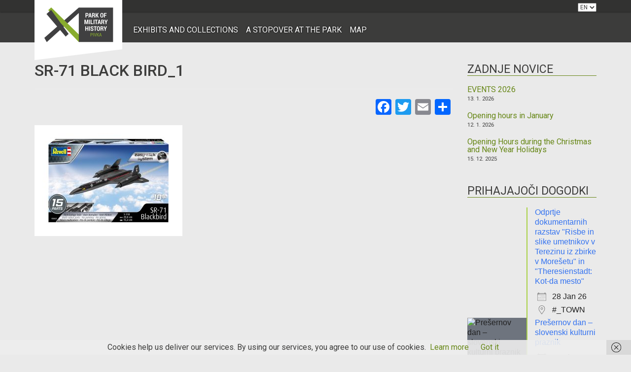

--- FILE ---
content_type: text/html; charset=UTF-8
request_url: https://www.parkvojaskezgodovine.si/?attachment_id=25517
body_size: 16972
content:
<!DOCTYPE html>
<html lang="en">
    <head>
        <meta charset="utf-8">
        <meta name="viewport" content="width=device-width, initial-scale=1">
         

        <meta name='robots' content='index, follow, max-image-preview:large, max-snippet:-1, max-video-preview:-1'/>
<script>window._wca=window._wca||[];</script>
<!-- Google tag (gtag.js) consent mode dataLayer added by Site Kit -->
<script type="text/javascript" id="google_gtagjs-js-consent-mode-data-layer">//<![CDATA[
window.dataLayer=window.dataLayer||[];function gtag(){dataLayer.push(arguments);}gtag('consent','default',{"ad_personalization":"denied","ad_storage":"denied","ad_user_data":"denied","analytics_storage":"denied","functionality_storage":"denied","security_storage":"denied","personalization_storage":"denied","region":["AT","BE","BG","CH","CY","CZ","DE","DK","EE","ES","FI","FR","GB","GR","HR","HU","IE","IS","IT","LI","LT","LU","LV","MT","NL","NO","PL","PT","RO","SE","SI","SK"],"wait_for_update":500});window._googlesitekitConsentCategoryMap={"statistics":["analytics_storage"],"marketing":["ad_storage","ad_user_data","ad_personalization"],"functional":["functionality_storage","security_storage"],"preferences":["personalization_storage"]};window._googlesitekitConsents={"ad_personalization":"denied","ad_storage":"denied","ad_user_data":"denied","analytics_storage":"denied","functionality_storage":"denied","security_storage":"denied","personalization_storage":"denied","region":["AT","BE","BG","CH","CY","CZ","DE","DK","EE","ES","FI","FR","GB","GR","HR","HU","IE","IS","IT","LI","LT","LU","LV","MT","NL","NO","PL","PT","RO","SE","SI","SK"],"wait_for_update":500};
//]]></script>
<!-- End Google tag (gtag.js) consent mode dataLayer added by Site Kit -->

	<!-- This site is optimized with the Yoast SEO plugin v26.8 - https://yoast.com/product/yoast-seo-wordpress/ -->
	<title>SR-71 Black Bird_1 - Park vojaške zgodovine</title>
	<link rel="canonical" href="https://www.parkvojaskezgodovine.si/wp-content/uploads/2023/10/SR-71-Black-Bird_1.jpg"/>
	<meta property="og:locale" content="en_US"/>
	<meta property="og:type" content="article"/>
	<meta property="og:title" content="SR-71 Black Bird_1 - Park vojaške zgodovine"/>
	<meta property="og:url" content="https://www.parkvojaskezgodovine.si/wp-content/uploads/2023/10/SR-71-Black-Bird_1.jpg"/>
	<meta property="og:site_name" content="Park vojaške zgodovine"/>
	<meta property="og:image" content="https://www.parkvojaskezgodovine.si/en"/>
	<meta property="og:image:width" content="2048"/>
	<meta property="og:image:height" content="1536"/>
	<meta property="og:image:type" content="image/jpeg"/>
	<script type="application/ld+json" class="yoast-schema-graph">{"@context":"https://schema.org","@graph":[{"@type":"WebPage","@id":"https://www.parkvojaskezgodovine.si/wp-content/uploads/2023/10/SR-71-Black-Bird_1.jpg","url":"https://www.parkvojaskezgodovine.si/wp-content/uploads/2023/10/SR-71-Black-Bird_1.jpg","name":"SR-71 Black Bird_1 - Park vojaške zgodovine","isPartOf":{"@id":"https://www.parkvojaskezgodovine.si/en/#website"},"primaryImageOfPage":{"@id":"https://www.parkvojaskezgodovine.si/wp-content/uploads/2023/10/SR-71-Black-Bird_1.jpg#primaryimage"},"image":{"@id":"https://www.parkvojaskezgodovine.si/wp-content/uploads/2023/10/SR-71-Black-Bird_1.jpg#primaryimage"},"thumbnailUrl":"https://www.parkvojaskezgodovine.si/wp-content/uploads/2023/10/SR-71-Black-Bird_1.jpg","datePublished":"2023-10-13T08:07:12+00:00","breadcrumb":{"@id":"https://www.parkvojaskezgodovine.si/wp-content/uploads/2023/10/SR-71-Black-Bird_1.jpg#breadcrumb"},"inLanguage":"en-US","potentialAction":[{"@type":"ReadAction","target":["https://www.parkvojaskezgodovine.si/wp-content/uploads/2023/10/SR-71-Black-Bird_1.jpg"]}]},{"@type":"ImageObject","inLanguage":"en-US","@id":"https://www.parkvojaskezgodovine.si/wp-content/uploads/2023/10/SR-71-Black-Bird_1.jpg#primaryimage","url":"https://www.parkvojaskezgodovine.si/wp-content/uploads/2023/10/SR-71-Black-Bird_1.jpg","contentUrl":"https://www.parkvojaskezgodovine.si/wp-content/uploads/2023/10/SR-71-Black-Bird_1.jpg","width":2048,"height":1536},{"@type":"BreadcrumbList","@id":"https://www.parkvojaskezgodovine.si/wp-content/uploads/2023/10/SR-71-Black-Bird_1.jpg#breadcrumb","itemListElement":[{"@type":"ListItem","position":1,"name":"Home","item":"https://www.parkvojaskezgodovine.si/en/"},{"@type":"ListItem","position":2,"name":"Revell SR-71 Blackbird","item":"https://www.parkvojaskezgodovine.si/spletna-trgovina/makete/letala/revell-sr-71-blackbird-2/"},{"@type":"ListItem","position":3,"name":"SR-71 Black Bird_1"}]},{"@type":"WebSite","@id":"https://www.parkvojaskezgodovine.si/en/#website","url":"https://www.parkvojaskezgodovine.si/en/","name":"Park vojaške zgodovine","description":"","publisher":{"@id":"https://www.parkvojaskezgodovine.si/en/#organization"},"potentialAction":[{"@type":"SearchAction","target":{"@type":"EntryPoint","urlTemplate":"https://www.parkvojaskezgodovine.si/en/?s={search_term_string}"},"query-input":{"@type":"PropertyValueSpecification","valueRequired":true,"valueName":"search_term_string"}}],"inLanguage":"en-US"},{"@type":"Organization","@id":"https://www.parkvojaskezgodovine.si/en/#organization","name":"Park vojaške zgodovine","url":"https://www.parkvojaskezgodovine.si/en/","logo":{"@type":"ImageObject","inLanguage":"en-US","@id":"https://www.parkvojaskezgodovine.si/en/#/schema/logo/image/","url":"https://www.parkvojaskezgodovine.si/wp-content/uploads/2021/10/logo.png","contentUrl":"https://www.parkvojaskezgodovine.si/wp-content/uploads/2021/10/logo.png","width":356,"height":176,"caption":"Park vojaške zgodovine"},"image":{"@id":"https://www.parkvojaskezgodovine.si/en/#/schema/logo/image/"}}]}</script>
	<!-- / Yoast SEO plugin. -->


<link rel='dns-prefetch' href='//static.addtoany.com'/>
<link rel='dns-prefetch' href='//stats.wp.com'/>
<link rel='dns-prefetch' href='//www.googletagmanager.com'/>
<link rel='dns-prefetch' href='//fonts.googleapis.com'/>
<link rel='preconnect' href='//c0.wp.com'/>
<link rel="alternate" title="oEmbed (JSON)" type="application/json+oembed" href="https://www.parkvojaskezgodovine.si/wp-json/oembed/1.0/embed?url=https%3A%2F%2Fwww.parkvojaskezgodovine.si%2F%3Fattachment_id%3D25517&#038;lang=en"/>
<link rel="alternate" title="oEmbed (XML)" type="text/xml+oembed" href="https://www.parkvojaskezgodovine.si/wp-json/oembed/1.0/embed?url=https%3A%2F%2Fwww.parkvojaskezgodovine.si%2F%3Fattachment_id%3D25517&#038;format=xml&#038;lang=en"/>
<style id='wp-img-auto-sizes-contain-inline-css' type='text/css'>img:is([sizes=auto i],[sizes^="auto," i]){contain-intrinsic-size:3000px 1500px}</style>

<style id='wp-emoji-styles-inline-css' type='text/css'>img.wp-smiley,img.emoji{display:inline!important;border:none!important;box-shadow:none!important;height:1em!important;width:1em!important;margin:0 .07em!important;vertical-align:-.1em!important;background:none!important;padding:0!important}</style>
<link rel='stylesheet' id='wp-block-library-css' href='https://c0.wp.com/c/6.9/wp-includes/css/dist/block-library/style.min.css' type='text/css' media='all'/>
<style id='wp-block-library-inline-css' type='text/css'></style>
<style id='classic-theme-styles-inline-css' type='text/css'>.wp-block-button__link{color:#fff;background-color:#32373c;border-radius:9999px;box-shadow:none;text-decoration:none;padding:calc(.667em + 2px) calc(1.333em + 2px);font-size:1.125em}.wp-block-file__button{background:#32373c;color:#fff;text-decoration:none}</style>
<link rel='stylesheet' id='contact-form-7-css' href='https://www.parkvojaskezgodovine.si/wp-content/plugins/contact-form-7/includes/css/styles.css?ver=6.1.4' type='text/css' media='all'/>
<style id='dominant-color-styles-inline-css' type='text/css'>img[data-dominant-color]:not(.has-transparency) {background-color:var(--dominant-color)}</style>
<link rel='stylesheet' id='events-manager-css' href='https://www.parkvojaskezgodovine.si/wp-content/plugins/events-manager/includes/css/events-manager.min.css?ver=7.2.3.1' type='text/css' media='all'/>
<link rel='stylesheet' id='woocommerce-layout-css' href='https://c0.wp.com/p/woocommerce/10.4.3/assets/css/woocommerce-layout.css' type='text/css' media='all'/>
<style id='woocommerce-layout-inline-css' type='text/css'>.infinite-scroll .woocommerce-pagination{display:none}</style>
<link rel='stylesheet' id='woocommerce-smallscreen-css' href='https://c0.wp.com/p/woocommerce/10.4.3/assets/css/woocommerce-smallscreen.css' type='text/css' media='only screen and (max-width: 768px)'/>
<link rel='stylesheet' id='woocommerce-general-css' href='https://c0.wp.com/p/woocommerce/10.4.3/assets/css/woocommerce.css' type='text/css' media='all'/>
<style id='woocommerce-inline-inline-css' type='text/css'>.woocommerce form .form-row .required{visibility:visible}</style>
<link rel='stylesheet' id='bootstrap_css-css' href='https://www.parkvojaskezgodovine.si/wp-content/themes/pvz/css/bootstrap.min.css?ver=3735064aa292508f1f4fe3269b71fbe5' type='text/css' media='all'/>
<link rel='stylesheet' id='owl_css-css' href='https://www.parkvojaskezgodovine.si/wp-content/themes/pvz/css/owl.carousel.css?ver=3735064aa292508f1f4fe3269b71fbe5' type='text/css' media='all'/>
<link rel='stylesheet' id='googlefont_css-css' href='https://fonts.googleapis.com/css?family=Roboto%3A400%2C300%2C400italic%2C500%2C700%2C900&#038;subset=latin%2Clatin-ext&#038;ver=6.9' type='text/css' media='all'/>
<link rel='stylesheet' id='main_css-css' href='https://www.parkvojaskezgodovine.si/wp-content/themes/pvz/style.css?v=1&#038;ver=6.9' type='text/css' media='all'/>
<link rel='stylesheet' id='dflip-style-css' href='https://www.parkvojaskezgodovine.si/wp-content/plugins/3d-flipbook-dflip-lite/assets/css/dflip.min.css?ver=2.4.20' type='text/css' media='all'/>
<link rel='stylesheet' id='arve-css' href='https://www.parkvojaskezgodovine.si/wp-content/plugins/advanced-responsive-video-embedder/build/main.css?ver=10.8.2' type='text/css' media='all'/>
<link rel='stylesheet' id='wp-pagenavi-css' href='https://www.parkvojaskezgodovine.si/wp-content/plugins/wp-pagenavi/pagenavi-css.css?ver=2.70' type='text/css' media='all'/>
<link rel='stylesheet' id='yith_wapo_front-css' href='https://www.parkvojaskezgodovine.si/wp-content/plugins/yith-woocommerce-product-add-ons/assets/css/front.css?ver=4.26.0' type='text/css' media='all'/>
<style id='yith_wapo_front-inline-css' type='text/css'>:root{--yith-wapo-required-option-color:#af2323;--yith-wapo-checkbox-style:50%;--yith-wapo-color-swatch-style:2px;--yith-wapo-label-font-size:16px;--yith-wapo-description-font-size:12px;--yith-wapo-color-swatch-size:40px;--yith-wapo-block-padding:0 0 0 0;--yith-wapo-block-background-color:#fff;--yith-wapo-accent-color-color:#03bfac;--yith-wapo-form-border-color-color:#7a7a7a;--yith-wapo-price-box-colors-text:#474747;--yith-wapo-price-box-colors-background:#fff;--yith-wapo-uploads-file-colors-background:#f3f3f3;--yith-wapo-uploads-file-colors-border:#c4c4c4;--yith-wapo-tooltip-colors-text:#fff;--yith-wapo-tooltip-colors-background:#03bfac}</style>
<link rel='stylesheet' id='dashicons-css' href='https://c0.wp.com/c/6.9/wp-includes/css/dashicons.min.css' type='text/css' media='all'/>
<style id='dashicons-inline-css' type='text/css'>[data-font="Dashicons"]:before{font-family:'Dashicons'!important;content:attr(data-icon)!important;speak:none!important;font-weight:normal!important;font-variant:normal!important;text-transform:none!important;line-height:1!important;font-style:normal!important;-webkit-font-smoothing:antialiased!important;-moz-osx-font-smoothing:grayscale!important}</style>
<link rel='stylesheet' id='yith-plugin-fw-icon-font-css' href='https://www.parkvojaskezgodovine.si/wp-content/plugins/yith-woocommerce-product-add-ons/plugin-fw/assets/css/yith-icon.css?ver=4.7.7' type='text/css' media='all'/>
<link rel='stylesheet' id='ngg_trigger_buttons-css' href='https://www.parkvojaskezgodovine.si/wp-content/plugins/nextgen-gallery/static/GalleryDisplay/trigger_buttons.css?ver=4.0.3' type='text/css' media='all'/>
<link rel='stylesheet' id='simplelightbox-0-css' href='https://www.parkvojaskezgodovine.si/wp-content/plugins/nextgen-gallery/static/Lightbox/simplelightbox/simple-lightbox.css?ver=4.0.3' type='text/css' media='all'/>
<link rel='stylesheet' id='fontawesome_v4_shim_style-css' href='https://www.parkvojaskezgodovine.si/wp-content/plugins/nextgen-gallery/static/FontAwesome/css/v4-shims.min.css?ver=3735064aa292508f1f4fe3269b71fbe5' type='text/css' media='all'/>
<link rel='stylesheet' id='fontawesome-css' href='https://www.parkvojaskezgodovine.si/wp-content/plugins/nextgen-gallery/static/FontAwesome/css/all.min.css?ver=3735064aa292508f1f4fe3269b71fbe5' type='text/css' media='all'/>
<link rel='stylesheet' id='nextgen_pagination_style-css' href='https://www.parkvojaskezgodovine.si/wp-content/plugins/nextgen-gallery/static/GalleryDisplay/pagination_style.css?ver=4.0.3' type='text/css' media='all'/>
<link rel='stylesheet' id='nextgen_basic_thumbnails_style-css' href='https://www.parkvojaskezgodovine.si/wp-content/plugins/nextgen-gallery/static/Thumbnails/nextgen_basic_thumbnails.css?ver=4.0.3' type='text/css' media='all'/>
<link rel='stylesheet' id='nextgen_widgets_style-css' href='https://www.parkvojaskezgodovine.si/wp-content/plugins/nextgen-gallery/static/Widget/display.css?ver=4.0.3' type='text/css' media='all'/>
<link rel='stylesheet' id='addtoany-css' href='https://www.parkvojaskezgodovine.si/wp-content/plugins/add-to-any/addtoany.min.css?ver=1.16' type='text/css' media='all'/>
<style id='addtoany-inline-css' type='text/css'>.addtoany_content{text-align:right}</style>
<script type="text/template" id="tmpl-variation-template">
	<div class="woocommerce-variation-description">{{{ data.variation.variation_description }}}</div>
	<div class="woocommerce-variation-price">{{{ data.variation.price_html }}}</div>
	<div class="woocommerce-variation-availability">{{{ data.variation.availability_html }}}</div>
</script>
<script type="text/template" id="tmpl-unavailable-variation-template">
	<p role="alert">Sorry, this product is unavailable. Please choose a different combination.</p>
</script>
<script type="text/javascript" id="addtoany-core-js-before">//<![CDATA[
window.a2a_config=window.a2a_config||{};a2a_config.callbacks=[];a2a_config.overlays=[];a2a_config.templates={};
//]]></script>
<script type="text/javascript" defer src="https://static.addtoany.com/menu/page.js" id="addtoany-core-js"></script>
<script type="text/javascript" src="https://c0.wp.com/c/6.9/wp-includes/js/jquery/jquery.min.js" id="jquery-core-js"></script>
<script type="text/javascript" src="https://c0.wp.com/c/6.9/wp-includes/js/jquery/jquery-migrate.min.js" id="jquery-migrate-js"></script>
<script type="text/javascript" defer src="https://www.parkvojaskezgodovine.si/wp-content/plugins/add-to-any/addtoany.min.js?ver=1.1" id="addtoany-jquery-js"></script>
<script type="text/javascript" src="https://c0.wp.com/c/6.9/wp-includes/js/jquery/ui/core.min.js" id="jquery-ui-core-js"></script>
<script type="text/javascript" src="https://c0.wp.com/c/6.9/wp-includes/js/jquery/ui/mouse.min.js" id="jquery-ui-mouse-js"></script>
<script type="text/javascript" src="https://c0.wp.com/c/6.9/wp-includes/js/jquery/ui/sortable.min.js" id="jquery-ui-sortable-js"></script>
<script type="text/javascript" src="https://c0.wp.com/c/6.9/wp-includes/js/jquery/ui/datepicker.min.js" id="jquery-ui-datepicker-js"></script>
<script type="text/javascript" id="jquery-ui-datepicker-js-after">//<![CDATA[
jQuery(function(jQuery){jQuery.datepicker.setDefaults({"closeText":"Close","currentText":"Today","monthNames":["January","February","March","April","May","June","July","August","September","October","November","December"],"monthNamesShort":["Jan","Feb","Mar","Apr","May","Jun","Jul","Aug","Sep","Oct","Nov","Dec"],"nextText":"Next","prevText":"Previous","dayNames":["Sunday","Monday","Tuesday","Wednesday","Thursday","Friday","Saturday"],"dayNamesShort":["Sun","Mon","Tue","Wed","Thu","Fri","Sat"],"dayNamesMin":["S","M","T","W","T","F","S"],"dateFormat":"d. mm. yy","firstDay":1,"isRTL":false});});
//]]></script>
<script type="text/javascript" src="https://c0.wp.com/c/6.9/wp-includes/js/jquery/ui/resizable.min.js" id="jquery-ui-resizable-js"></script>
<script type="text/javascript" src="https://c0.wp.com/c/6.9/wp-includes/js/jquery/ui/draggable.min.js" id="jquery-ui-draggable-js"></script>
<script type="text/javascript" src="https://c0.wp.com/c/6.9/wp-includes/js/jquery/ui/controlgroup.min.js" id="jquery-ui-controlgroup-js"></script>
<script type="text/javascript" src="https://c0.wp.com/c/6.9/wp-includes/js/jquery/ui/checkboxradio.min.js" id="jquery-ui-checkboxradio-js"></script>
<script type="text/javascript" src="https://c0.wp.com/c/6.9/wp-includes/js/jquery/ui/button.min.js" id="jquery-ui-button-js"></script>
<script type="text/javascript" src="https://c0.wp.com/c/6.9/wp-includes/js/jquery/ui/dialog.min.js" id="jquery-ui-dialog-js"></script>
<script type="text/javascript" id="events-manager-js-extra">//<![CDATA[
var EM={"ajaxurl":"https://www.parkvojaskezgodovine.si/wp-admin/admin-ajax.php","locationajaxurl":"https://www.parkvojaskezgodovine.si/wp-admin/admin-ajax.php?action=locations_search","firstDay":"1","locale":"en","dateFormat":"yy-mm-dd","ui_css":"https://www.parkvojaskezgodovine.si/wp-content/plugins/events-manager/includes/css/jquery-ui/build.min.css","show24hours":"1","is_ssl":"1","autocomplete_limit":"10","calendar":{"breakpoints":{"small":560,"medium":908,"large":false},"month_format":"M Y"},"phone":"","datepicker":{"format":"d/m/Y","locale":"sl"},"search":{"breakpoints":{"small":650,"medium":850,"full":false}},"url":"https://www.parkvojaskezgodovine.si/wp-content/plugins/events-manager","assets":{"input.em-uploader":{"js":{"em-uploader":{"url":"https://www.parkvojaskezgodovine.si/wp-content/plugins/events-manager/includes/js/em-uploader.js?v=7.2.3.1","event":"em_uploader_ready"}}},".em-event-editor":{"js":{"event-editor":{"url":"https://www.parkvojaskezgodovine.si/wp-content/plugins/events-manager/includes/js/events-manager-event-editor.js?v=7.2.3.1","event":"em_event_editor_ready"}},"css":{"event-editor":"https://www.parkvojaskezgodovine.si/wp-content/plugins/events-manager/includes/css/events-manager-event-editor.min.css?v=7.2.3.1"}},".em-recurrence-sets, .em-timezone":{"js":{"luxon":{"url":"luxon/luxon.js?v=7.2.3.1","event":"em_luxon_ready"}}},".em-booking-form, #em-booking-form, .em-booking-recurring, .em-event-booking-form":{"js":{"em-bookings":{"url":"https://www.parkvojaskezgodovine.si/wp-content/plugins/events-manager/includes/js/bookingsform.js?v=7.2.3.1","event":"em_booking_form_js_loaded"}}},"#em-opt-archetypes":{"js":{"archetypes":"https://www.parkvojaskezgodovine.si/wp-content/plugins/events-manager/includes/js/admin-archetype-editor.js?v=7.2.3.1","archetypes_ms":"https://www.parkvojaskezgodovine.si/wp-content/plugins/events-manager/includes/js/admin-archetypes.js?v=7.2.3.1","qs":"qs/qs.js?v=7.2.3.1"}}},"cached":"1","txt_search":"Search","txt_searching":"Searching...","txt_loading":"Loading..."};
//]]></script>
<script type="text/javascript" src="https://www.parkvojaskezgodovine.si/wp-content/plugins/events-manager/includes/js/events-manager.js?ver=7.2.3.1" id="events-manager-js"></script>
<script type="text/javascript" src="https://www.parkvojaskezgodovine.si/wp-content/plugins/events-manager/includes/external/flatpickr/l10n/sl.js?ver=7.2.3.1" id="em-flatpickr-localization-js"></script>
<script type="text/javascript" data-jetpack-boost="ignore" src="//www.parkvojaskezgodovine.si/wp-content/plugins/revslider/sr6/assets/js/rbtools.min.js?ver=6.7.40" async id="tp-tools-js"></script>
<script type="text/javascript" data-jetpack-boost="ignore" src="//www.parkvojaskezgodovine.si/wp-content/plugins/revslider/sr6/assets/js/rs6.min.js?ver=6.7.40" async id="revmin-js"></script>
<script type="text/javascript" src="https://c0.wp.com/p/woocommerce/10.4.3/assets/js/jquery-blockui/jquery.blockUI.min.js" id="wc-jquery-blockui-js" data-wp-strategy="defer"></script>
<script type="text/javascript" id="wc-add-to-cart-js-extra">//<![CDATA[
var wc_add_to_cart_params={"ajax_url":"/wp-admin/admin-ajax.php","wc_ajax_url":"/?wc-ajax=%%endpoint%%","i18n_view_cart":"View cart","cart_url":"https://www.parkvojaskezgodovine.si/kosarica/","is_cart":"","cart_redirect_after_add":"no"};
//]]></script>
<script type="text/javascript" src="https://c0.wp.com/p/woocommerce/10.4.3/assets/js/frontend/add-to-cart.min.js" id="wc-add-to-cart-js" defer="defer" data-wp-strategy="defer"></script>
<script type="text/javascript" src="https://c0.wp.com/p/woocommerce/10.4.3/assets/js/js-cookie/js.cookie.min.js" id="wc-js-cookie-js" defer="defer" data-wp-strategy="defer"></script>
<script type="text/javascript" id="woocommerce-js-extra">//<![CDATA[
var woocommerce_params={"ajax_url":"/wp-admin/admin-ajax.php","wc_ajax_url":"/?wc-ajax=%%endpoint%%","i18n_password_show":"Show password","i18n_password_hide":"Hide password"};
//]]></script>
<script type="text/javascript" src="https://c0.wp.com/p/woocommerce/10.4.3/assets/js/frontend/woocommerce.min.js" id="woocommerce-js" defer="defer" data-wp-strategy="defer"></script>
<script type="text/javascript" src="https://www.parkvojaskezgodovine.si/wp-content/plugins/wpvr-pro/public/js/wpvr-pro-public.js?ver=6.6.21" id="wpvr-pro-js"></script>
<script type="text/javascript" src="https://stats.wp.com/s-202604.js" id="woocommerce-analytics-js" defer="defer" data-wp-strategy="defer"></script>
<script type="text/javascript" src="https://c0.wp.com/c/6.9/wp-includes/js/underscore.min.js" id="underscore-js"></script>
<script type="text/javascript" id="wp-util-js-extra">//<![CDATA[
var _wpUtilSettings={"ajax":{"url":"/wp-admin/admin-ajax.php"}};
//]]></script>
<script type="text/javascript" src="https://c0.wp.com/c/6.9/wp-includes/js/wp-util.min.js" id="wp-util-js"></script>
<script type="text/javascript" id="photocrati_ajax-js-extra">//<![CDATA[
var photocrati_ajax={"url":"https://www.parkvojaskezgodovine.si/index.php?photocrati_ajax=1","rest_url":"https://www.parkvojaskezgodovine.si/wp-json/","wp_home_url":"https://www.parkvojaskezgodovine.si","wp_site_url":"https://www.parkvojaskezgodovine.si","wp_root_url":"https://www.parkvojaskezgodovine.si","wp_plugins_url":"https://www.parkvojaskezgodovine.si/wp-content/plugins","wp_content_url":"https://www.parkvojaskezgodovine.si/wp-content","wp_includes_url":"https://www.parkvojaskezgodovine.si/wp-includes/","ngg_param_slug":"nggallery","rest_nonce":"27e9c7f581"};
//]]></script>
<script type="text/javascript" src="https://www.parkvojaskezgodovine.si/wp-content/plugins/nextgen-gallery/static/Legacy/ajax.min.js?ver=4.0.3" id="photocrati_ajax-js"></script>
<script type="text/javascript" src="https://www.parkvojaskezgodovine.si/wp-content/plugins/nextgen-gallery/static/FontAwesome/js/v4-shims.min.js?ver=5.3.1" id="fontawesome_v4_shim-js"></script>
<script type="text/javascript" defer crossorigin="anonymous" data-auto-replace-svg="false" data-keep-original-source="false" data-search-pseudo-elements src="https://www.parkvojaskezgodovine.si/wp-content/plugins/nextgen-gallery/static/FontAwesome/js/all.min.js?ver=5.3.1" id="fontawesome-js"></script>
<script type="text/javascript" src="https://www.parkvojaskezgodovine.si/wp-content/plugins/nextgen-gallery/static/Thumbnails/nextgen_basic_thumbnails.js?ver=4.0.3" id="nextgen_basic_thumbnails_script-js"></script>

<!-- Google tag (gtag.js) snippet added by Site Kit -->
<!-- Google Analytics snippet added by Site Kit -->
<script type="text/javascript" src="https://www.googletagmanager.com/gtag/js?id=G-CV2EXD9RHN" id="google_gtagjs-js" async></script>
<script type="text/javascript" id="google_gtagjs-js-after">//<![CDATA[
window.dataLayer=window.dataLayer||[];function gtag(){dataLayer.push(arguments);}gtag("set","linker",{"domains":["www.parkvojaskezgodovine.si"]});gtag("js",new Date());gtag("set","developer_id.dZTNiMT",true);gtag("config","G-CV2EXD9RHN");
//]]></script>
<link rel="https://api.w.org/" href="https://www.parkvojaskezgodovine.si/wp-json/"/><link rel="alternate" title="JSON" type="application/json" href="https://www.parkvojaskezgodovine.si/wp-json/wp/v2/media/25517"/><link rel="EditURI" type="application/rsd+xml" title="RSD" href="https://www.parkvojaskezgodovine.si/xmlrpc.php?rsd"/>
<meta name="generator" content="dominant-color-images 1.2.0">
<meta name="generator" content="Site Kit by Google 1.170.0"/><meta name="generator" content="performance-lab 4.0.1; plugins: dominant-color-images, performant-translations, webp-uploads">
<meta name="generator" content="performant-translations 1.2.0">
<meta name="generator" content="webp-uploads 2.6.1">
	<style>img#wpstats{display:none}</style>
			<noscript><style>.woocommerce-product-gallery{opacity:1!important}</style></noscript>
	<meta name="generator" content="Powered by Slider Revolution 6.7.40 - responsive, Mobile-Friendly Slider Plugin for WordPress with comfortable drag and drop interface."/>
<link rel="icon" href="https://www.parkvojaskezgodovine.si/wp-content/uploads/2020/11/cropped-logo-32x32.png" sizes="32x32"/>
<link rel="icon" href="https://www.parkvojaskezgodovine.si/wp-content/uploads/2020/11/cropped-logo-192x192.png" sizes="192x192"/>
<link rel="apple-touch-icon" href="https://www.parkvojaskezgodovine.si/wp-content/uploads/2020/11/cropped-logo-180x180.png"/>
<meta name="msapplication-TileImage" content="https://www.parkvojaskezgodovine.si/wp-content/uploads/2020/11/cropped-logo-270x270.png"/>
<script data-jetpack-boost="ignore">function setREVStartSize(e){window.RSIW=window.RSIW===undefined?window.innerWidth:window.RSIW;window.RSIH=window.RSIH===undefined?window.innerHeight:window.RSIH;try{var pw=document.getElementById(e.c).parentNode.offsetWidth,newh;pw=pw===0||isNaN(pw)||(e.l=="fullwidth"||e.layout=="fullwidth")?window.RSIW:pw;e.tabw=e.tabw===undefined?0:parseInt(e.tabw);e.thumbw=e.thumbw===undefined?0:parseInt(e.thumbw);e.tabh=e.tabh===undefined?0:parseInt(e.tabh);e.thumbh=e.thumbh===undefined?0:parseInt(e.thumbh);e.tabhide=e.tabhide===undefined?0:parseInt(e.tabhide);e.thumbhide=e.thumbhide===undefined?0:parseInt(e.thumbhide);e.mh=e.mh===undefined||e.mh==""||e.mh==="auto"?0:parseInt(e.mh,0);if(e.layout==="fullscreen"||e.l==="fullscreen")newh=Math.max(e.mh,window.RSIH);else{e.gw=Array.isArray(e.gw)?e.gw:[e.gw];for(var i in e.rl)if(e.gw[i]===undefined||e.gw[i]===0)e.gw[i]=e.gw[i-1];e.gh=e.el===undefined||e.el===""||(Array.isArray(e.el)&&e.el.length==0)?e.gh:e.el;e.gh=Array.isArray(e.gh)?e.gh:[e.gh];for(var i in e.rl)if(e.gh[i]===undefined||e.gh[i]===0)e.gh[i]=e.gh[i-1];var nl=new Array(e.rl.length),ix=0,sl;e.tabw=e.tabhide>=pw?0:e.tabw;e.thumbw=e.thumbhide>=pw?0:e.thumbw;e.tabh=e.tabhide>=pw?0:e.tabh;e.thumbh=e.thumbhide>=pw?0:e.thumbh;for(var i in e.rl)nl[i]=e.rl[i]<window.RSIW?0:e.rl[i];sl=nl[0];for(var i in nl)if(sl>nl[i]&&nl[i]>0){sl=nl[i];ix=i;}var m=pw>(e.gw[ix]+e.tabw+e.thumbw)?1:(pw-(e.tabw+e.thumbw))/(e.gw[ix]);newh=(e.gh[ix]*m)+(e.tabh+e.thumbh);}var el=document.getElementById(e.c);if(el!==null&&el)el.style.height=newh+"px";el=document.getElementById(e.c+"_wrapper");if(el!==null&&el){el.style.height=newh+"px";el.style.display="block";}}catch(e){console.log("Failure at Presize of Slider:"+e)}};</script>

        <!-- HTML5 shim and Respond.js for IE8 support of HTML5 elements and media queries -->
        <!-- WARNING: Respond.js doesn't work if you view the page via file:// -->
        <!--[if lt IE 9]>
          <script src="https://oss.maxcdn.com/html5shiv/3.7.2/html5shiv.min.js"></script>
          <script src="https://oss.maxcdn.com/respond/1.4.2/respond.min.js"></script>
        <![endif]-->
        
        <!-- Google Tag Manager -->
        <script>(function(w,d,s,l,i){w[l]=w[l]||[];w[l].push({'gtm.start':new Date().getTime(),event:'gtm.js'});var f=d.getElementsByTagName(s)[0],j=d.createElement(s),dl=l!='dataLayer'?'&l='+l:'';j.async=true;j.src='https://www.googletagmanager.com/gtm.js?id='+i+dl;f.parentNode.insertBefore(j,f);})(window,document,'script','dataLayer','GTM-TFRPR3W');</script>
        <!-- End Google Tag Manager -->

        <script>gtag('consent','update',{'ad_user_data':'granted','ad_personalization':'granted','ad_storage':'granted','analytics_storage':'granted'});</script>
    </head>

    <body data-rsssl=1 class="attachment wp-singular attachment-template-default single single-attachment postid-25517 attachmentid-25517 attachment-jpeg wp-custom-logo wp-theme-pvz theme-pvz woocommerce-no-js">
    
    <!-- Google Tag Manager (noscript) -->
<noscript><iframe src="https://www.googletagmanager.com/ns.html?id=GTM-TFRPR3W" height="0" width="0" style="display:none;visibility:hidden"></iframe></noscript>
<!-- End Google Tag Manager (noscript) -->

    <div class="main-navigation">
        <div class="top">
            <div class="container">
                <a class="logo" href="https://www.parkvojaskezgodovine.si/en/">
	                <div class="logo_bck">
                                                    <img class="desktop" src="https://www.parkvojaskezgodovine.si/wp-content/themes/pvz/images/logo2.png" alt="Park vojaške zgodovine" width="178" height="88">
	                    	                    <img class="mobile logo_bck" src="https://www.parkvojaskezgodovine.si/wp-content/themes/pvz/images/logo-mobile.png" alt="Park vojaške zgodovine" width="178" height="49">
	                </div>
	                <span class="arrow"></span>
                </a>

                                        
                <ul class="float-right language" style="padding-top: 6px;"><select name="lang_choice_1" id="lang_choice_1" class="pll-switcher-select">
	<option value="https://www.parkvojaskezgodovine.si/" lang="sl-SI" data-lang="{&quot;id&quot;:0,&quot;name&quot;:&quot;SL&quot;,&quot;slug&quot;:&quot;sl&quot;,&quot;dir&quot;:0}">SL</option>
	<option value="https://www.parkvojaskezgodovine.si/hr/" lang="hr" data-lang="{&quot;id&quot;:0,&quot;name&quot;:&quot;HR&quot;,&quot;slug&quot;:&quot;hr&quot;,&quot;dir&quot;:0}">HR</option>
	<option value="https://www.parkvojaskezgodovine.si/?attachment_id=25517" lang="en-US" selected='selected' data-lang="{&quot;id&quot;:0,&quot;name&quot;:&quot;EN&quot;,&quot;slug&quot;:&quot;en&quot;,&quot;dir&quot;:0}">EN</option>
	<option value="https://www.parkvojaskezgodovine.si/de/" lang="de-DE" data-lang="{&quot;id&quot;:0,&quot;name&quot;:&quot;DE&quot;,&quot;slug&quot;:&quot;de&quot;,&quot;dir&quot;:0}">DE</option>
	<option value="https://www.parkvojaskezgodovine.si/it/" lang="it-IT" data-lang="{&quot;id&quot;:0,&quot;name&quot;:&quot;IT&quot;,&quot;slug&quot;:&quot;it&quot;,&quot;dir&quot;:0}">IT</option>

</select>
<script type="text/javascript">document.getElementById("lang_choice_1").addEventListener("change",function(event){location.href=event.currentTarget.value;})</script></ul>

                <a class="mobile menu-open">
                    <span class="glyphicon glyphicon-th-list"></span>
                    <span class="glyphicon glyphicon-remove"></span>
                </a>
            </div>
        </div>
        
        <div class="bottom">
            <div class="container">
                <nav class="main-nav"><ul id="menu-main-menu-en" class="menu"><li id="menu-item-2037" class="menu-item menu-item-type-post_type menu-item-object-page menu-item-2037"><a href="https://www.parkvojaskezgodovine.si/en/exhibits-and-collections/">Exhibits and collections</a></li>
<li id="menu-item-2024" class="menu-item menu-item-type-post_type menu-item-object-page menu-item-2024"><a href="https://www.parkvojaskezgodovine.si/en/comprehensive-arrangement-of-the-park-of-military-history-complex/">A stopover at the Park</a></li>
<li id="menu-item-2569" class="menu-item menu-item-type-post_type menu-item-object-page menu-item-2569"><a href="https://www.parkvojaskezgodovine.si/en/map/">Map</a></li>
</ul></nav>            </div>
        </div>
    </div>

    <div class="left-nav">
        <div class="top">
            <nav class="main-nav"><ul id="menu-main-menu-en-1" class="menu"><li class="menu-item menu-item-type-post_type menu-item-object-page menu-item-2037"><a href="https://www.parkvojaskezgodovine.si/en/exhibits-and-collections/">Exhibits and collections</a></li>
<li class="menu-item menu-item-type-post_type menu-item-object-page menu-item-2024"><a href="https://www.parkvojaskezgodovine.si/en/comprehensive-arrangement-of-the-park-of-military-history-complex/">A stopover at the Park</a></li>
<li class="menu-item menu-item-type-post_type menu-item-object-page menu-item-2569"><a href="https://www.parkvojaskezgodovine.si/en/map/">Map</a></li>
</ul></nav>        </div>
        
        <div class="bottom">
                    </div>
    </div>
    

<div class="container" role="main">
    <div class="row">
        <div class="col-md-9">
            
                <div class="page-header">   
                    <h1>SR-71 Black Bird_1</h1>
                </div>

                <div class="addtoany_share_save_container addtoany_content addtoany_content_top"><div class="a2a_kit a2a_kit_size_32 addtoany_list" data-a2a-url="https://www.parkvojaskezgodovine.si/?attachment_id=25517" data-a2a-title="SR-71 Black Bird_1"><a class="a2a_button_facebook" href="https://www.addtoany.com/add_to/facebook?linkurl=https%3A%2F%2Fwww.parkvojaskezgodovine.si%2F%3Fattachment_id%3D25517&amp;linkname=SR-71%20Black%20Bird_1" title="Facebook" rel="nofollow noopener" target="_blank"></a><a class="a2a_button_twitter" href="https://www.addtoany.com/add_to/twitter?linkurl=https%3A%2F%2Fwww.parkvojaskezgodovine.si%2F%3Fattachment_id%3D25517&amp;linkname=SR-71%20Black%20Bird_1" title="Twitter" rel="nofollow noopener" target="_blank"></a><a class="a2a_button_email" href="https://www.addtoany.com/add_to/email?linkurl=https%3A%2F%2Fwww.parkvojaskezgodovine.si%2F%3Fattachment_id%3D25517&amp;linkname=SR-71%20Black%20Bird_1" title="Email" rel="nofollow noopener" target="_blank"></a><a class="a2a_dd addtoany_share_save addtoany_share" href="https://www.addtoany.com/share"></a></div></div><p class="attachment"><a href='https://www.parkvojaskezgodovine.si/wp-content/uploads/2023/10/SR-71-Black-Bird_1.jpg'><img fetchpriority="high" decoding="async" width="300" height="225" src="https://www.parkvojaskezgodovine.si/wp-content/uploads/2023/10/SR-71-Black-Bird_1-300x225.jpg" class="attachment-medium size-medium" alt="" srcset="https://www.parkvojaskezgodovine.si/wp-content/uploads/2023/10/SR-71-Black-Bird_1-300x225.jpg 300w, https://www.parkvojaskezgodovine.si/wp-content/uploads/2023/10/SR-71-Black-Bird_1-1024x768.jpg 1024w, https://www.parkvojaskezgodovine.si/wp-content/uploads/2023/10/SR-71-Black-Bird_1-768x576.jpg 768w, https://www.parkvojaskezgodovine.si/wp-content/uploads/2023/10/SR-71-Black-Bird_1-1536x1152.jpg 1536w, https://www.parkvojaskezgodovine.si/wp-content/uploads/2023/10/SR-71-Black-Bird_1-320x240.jpg 320w, https://www.parkvojaskezgodovine.si/wp-content/uploads/2023/10/SR-71-Black-Bird_1-85x64.jpg 85w, https://www.parkvojaskezgodovine.si/wp-content/uploads/2023/10/SR-71-Black-Bird_1-600x450.jpg 600w, https://www.parkvojaskezgodovine.si/wp-content/uploads/2023/10/SR-71-Black-Bird_1.jpg 2048w" sizes="(max-width: 300px) 100vw, 300px"/></a></p>

            
        </div>

        <!-- Secondary Column -->
<div class="col-md-3">
    <div class="sidebar stickyBar">
        
                
		<div class="widget-odd widget-first widget-1 news-widget widget">
		<h2 class="module-heading">Zadnje novice</h2>
		<ul>
											<li>
					<a href="https://www.parkvojaskezgodovine.si/en/programme-of-events-2026/">EVENTS 2026</a>
											<span class="post-date">13. 1. 2026</span>
									</li>
											<li>
					<a href="https://www.parkvojaskezgodovine.si/en/opening-hours-in-january-2/">Opening hours in January</a>
											<span class="post-date">12. 1. 2026</span>
									</li>
											<li>
					<a href="https://www.parkvojaskezgodovine.si/en/opening-hours-during-the-christmas-and-new-year-holidays-2/">Opening Hours during the Christmas and New Year Holidays</a>
											<span class="post-date">15. 12. 2025</span>
									</li>
					</ul>

		</div><div class="widget-even widget-2 event-widget widget"><h2 class="module-heading">Prihajajoči  dogodki</h2><div class="em pixelbones em-list-widget em-events-widget"><div class="em-item em-event" style="--default-border:#a8d144;">
	<div class="em-item-image " style="max-width:120px">
		
		
		
		
	</div>
	<div class="em-item-info">
		<div class="em-item-name"><a href="https://www.parkvojaskezgodovine.si/dogodki/odprtje-dokumentarnih-razstav-risbe-in-slike-umetnikov-v-terezinu-iz-zbirke-v-moresetu-in-theresienstadt-kot-da-mesto/">Odprtje dokumentarnih razstav &quot;Risbe in slike umetnikov v Terezinu iz zbirke v Morešetu&quot; in &quot;Theresienstadt: Kot-da mesto&quot;</a></div>
		<div class="em-item-meta">
			<div class="em-item-meta-line em-event-date em-event-meta-datetime">
				<span class="em-icon em-icon-calendar"></span>
				<span>28 Jan 26</span>
			</div>
			<div class="em-item-meta-line em-event-location em-event-meta-location">
				<span class="em-icon em-icon-location"></span>
				<span>#_TOWN</span>
			</div>
		</div>
	</div>
</div><div class="em-item em-event" style="--default-border:#a8d144;">
	<div class="em-item-image " style="max-width:120px">
		
		<img width="120" height="120" src="https://www.parkvojaskezgodovine.si/wp-content/uploads/2026/01/Kulturni-dan-foto-PVZ-1-150x150.avif" class="attachment-120x120 size-120x120 not-transparent wp-post-image" alt="Prešernov dan – slovenski kulturni praznik" decoding="async" loading="lazy" srcset="https://www.parkvojaskezgodovine.si/wp-content/uploads/2026/01/Kulturni-dan-foto-PVZ-1-150x150.avif 150w, https://www.parkvojaskezgodovine.si/wp-content/uploads/2026/01/Kulturni-dan-foto-PVZ-1-300x300.avif 300w, https://www.parkvojaskezgodovine.si/wp-content/uploads/2026/01/Kulturni-dan-foto-PVZ-1-100x100.avif 100w" sizes="auto, (max-width: 120px) 100vw, 120px" data-has-transparency="false" data-dominant-color="6e747e" style="--dominant-color: #6e747e;"/>
		
		
	</div>
	<div class="em-item-info">
		<div class="em-item-name"><a href="https://www.parkvojaskezgodovine.si/dogodki/presernov-dan-slovenski-kulturni-praznik-3/">Prešernov dan – slovenski kulturni praznik</a></div>
		<div class="em-item-meta">
			<div class="em-item-meta-line em-event-date em-event-meta-datetime">
				<span class="em-icon em-icon-calendar"></span>
				<span>8 Feb 26</span>
			</div>
			<div class="em-item-meta-line em-event-location em-event-meta-location">
				<span class="em-icon em-icon-location"></span>
				<span>#_TOWN</span>
			</div>
		</div>
	</div>
</div><div class="em-item em-event" style="--default-border:#a8d144;">
	<div class="em-item-image " style="max-width:120px">
		
		<img width="120" height="120" src="https://www.parkvojaskezgodovine.si/wp-content/uploads/2026/01/490862280_1092934412867921_5395968452867920030_n-1-3-150x150.avif" class="attachment-120x120 size-120x120 not-transparent wp-post-image" alt="Podmorničarski vikend" decoding="async" loading="lazy" srcset="https://www.parkvojaskezgodovine.si/wp-content/uploads/2026/01/490862280_1092934412867921_5395968452867920030_n-1-3-150x150.avif 150w, https://www.parkvojaskezgodovine.si/wp-content/uploads/2026/01/490862280_1092934412867921_5395968452867920030_n-1-3-300x300.avif 300w, https://www.parkvojaskezgodovine.si/wp-content/uploads/2026/01/490862280_1092934412867921_5395968452867920030_n-1-3-100x100.avif 100w" sizes="auto, (max-width: 120px) 100vw, 120px" data-has-transparency="false" data-dominant-color="5a575a" style="--dominant-color: #5a575a;"/>
		
		
	</div>
	<div class="em-item-info">
		<div class="em-item-name"><a href="https://www.parkvojaskezgodovine.si/dogodki/podmornicarski-vikend-6/">Podmorničarski vikend</a></div>
		<div class="em-item-meta">
			<div class="em-item-meta-line em-event-date em-event-meta-datetime">
				<span class="em-icon em-icon-calendar"></span>
				<span>18 Apr 26</span>
			</div>
			<div class="em-item-meta-line em-event-location em-event-meta-location">
				<span class="em-icon em-icon-location"></span>
				<span>#_TOWN</span>
			</div>
		</div>
	</div>
</div></div></div><div class="widget-odd widget-3 widget"><a href="https://parkvojaskezgodovine.si/drustvo-prijateljev-pvz/"><img class="img-responsive" src="https://parkvojaskezgodovine.si/wp-content/uploads/2015/03/Drustvo-prijateljev-pvz.jpg" alt=""></a></div><div class="widget-even widget-4 widget"><a href="https://parkvojaskezgodovine.si/elektricna-polnilnica/"><img class="img-responsive" src="https://parkvojaskezgodovine.si/wp-content/uploads/2015/03/Polnilna-postaja2.jpg" alt=""></a></div><div class="widget-odd widget-5 widget"><a href="http://pivskajezera.si/ekomuzej/o-ekomuzeju"><img class="img-responsive" src="https://parkvojaskezgodovine.si/wp-content/uploads/2015/03/Ogled-ekomuzeja.jpg" alt=""></a></div><div class="widget-even widget-last widget-6 widget"><a href="https://parkvojaskezgodovine.si/kantina-pivka/"><img class="img-responsive" src="https://parkvojaskezgodovine.si/wp-content/uploads/2015/03/Kantina-Pivka1.jpg" alt=""></a></div>    </div>
</div>
    </div>
</div>

        <div class="solider-sep foot">
        <img src="https://www.parkvojaskezgodovine.si/wp-content/themes/pvz/images/soliders.png" alt="" width="150" height="26">
    </div>
    
    
    <link rel="stylesheet" href="https://unpkg.com/leaflet@1.9.3/dist/leaflet.css"/>
<script src="https://unpkg.com/leaflet@1.9.3/dist/leaflet.js"></script>
<div id="map-canvas" style="width: 100%; height: 400px;"></div>
<script>var map=L.map('map-canvas').setView([45.66790,14.18871],16);L.tileLayer('http://{s}.tile.openstreetmap.org/{z}/{x}/{y}.png',{attribution:'&copy; <a href="http://www.openstreetmap.org/copyright">OpenStreetMap</a>'}).addTo(map);var leafletIcon=L.icon({iconUrl:'https://www.parkvojaskezgodovine.si/wp-content/themes/pvz/images/logo-mobile.png',iconSize:[178,49],iconAnchor:[30,30]})
var marker=L.marker([45.66790,14.18871],{icon:leafletIcon}).addTo(map);</script>
    <div class="map container">
        <div class="map-info">
            <div class="title">PARK OF MILITARY HISTORY PIVKA</div>
            <div class="address">
                Kolodvorska cesta 51<br>
                6257 Pivka<br>
                Slovenia
            </div>
            <div class="phone"><span class="glyphicon glyphicon-earphone"></span> +386 (0)31 775 002</div>
            <div class="email"><span class="glyphicon glyphicon-envelope"></span><a href="/cdn-cgi/l/email-protection#21484f474e615140534a574e4b40524a445b464e454e57484f440f5248"><span class="__cf_email__" data-cfemail="0c65626a634c7c6d7e677a63666d7f6769766b6368637a656269227f65">[email&#160;protected]</span></a></div>
        </div>
        
    </div> <!-- /container -->
    <footer>
        
        <div class="pass3">
            <div class="container">Park der Militärgeschichte Pivka 2026. Alle Rechte vorbehalten.  |  Webseite erstellt von: <a href="http://pozitivendesign.net" target="_blank">Pozitiven design</a></div>
        </div>
    </footer>

    
		<script data-cfasync="false" src="/cdn-cgi/scripts/5c5dd728/cloudflare-static/email-decode.min.js"></script><script>window.RS_MODULES=window.RS_MODULES||{};window.RS_MODULES.modules=window.RS_MODULES.modules||{};window.RS_MODULES.waiting=window.RS_MODULES.waiting||[];window.RS_MODULES.defered=false;window.RS_MODULES.moduleWaiting=window.RS_MODULES.moduleWaiting||{};window.RS_MODULES.type='compiled';</script>
		<script type="speculationrules">
{"prefetch":[{"source":"document","where":{"and":[{"href_matches":"/*"},{"not":{"href_matches":["/wp-*.php","/wp-admin/*","/wp-content/uploads/*","/wp-content/*","/wp-content/plugins/*","/wp-content/themes/pvz/*","/*\\?(.+)"]}},{"not":{"selector_matches":"a[rel~=\"nofollow\"]"}},{"not":{"selector_matches":".no-prefetch, .no-prefetch a"}}]},"eagerness":"conservative"}]}
</script>
        <style></style>

		<script type="text/javascript">(function(){let targetObjectName='EM';if(typeof window[targetObjectName]==='object'&&window[targetObjectName]!==null){Object.assign(window[targetObjectName],[]);}else{console.warn('Could not merge extra data: window.'+targetObjectName+' not found or not an object.');}})();</script>
		    <script>(function(){window.addEventListener('load',function(){setTimeout(function(){if(typeof customElements==='undefined'||!customElements.get('model-viewer')){var fallback=document.createElement('script');fallback.type='module';fallback.src='https://unpkg.com/@google/model-viewer/dist/model-viewer.min.js';document.body.appendChild(fallback);console.warn('Fallback: model-viewer script loaded from CDN.');}},300);});})();</script>
    	<script type='text/javascript'>(function(){var c=document.body.className;c=c.replace(/woocommerce-no-js/,'woocommerce-js');document.body.className=c;})();</script>
	        <script data-cfasync="false">window.dFlipLocation='https://www.parkvojaskezgodovine.si/wp-content/plugins/3d-flipbook-dflip-lite/assets/';window.dFlipWPGlobal={"text":{"toggleSound":"Turn on\/off Sound","toggleThumbnails":"Toggle Thumbnails","toggleOutline":"Toggle Outline\/Bookmark","previousPage":"Previous Page","nextPage":"Next Page","toggleFullscreen":"Toggle Fullscreen","zoomIn":"Zoom In","zoomOut":"Zoom Out","toggleHelp":"Toggle Help","singlePageMode":"Single Page Mode","doublePageMode":"Double Page Mode","downloadPDFFile":"Download PDF File","gotoFirstPage":"Goto First Page","gotoLastPage":"Goto Last Page","share":"Share","mailSubject":"I wanted you to see this FlipBook","mailBody":"Check out this site {{url}}","loading":"DearFlip: Loading "},"viewerType":"flipbook","moreControls":"download,pageMode,startPage,endPage,sound","hideControls":"","scrollWheel":"false","backgroundColor":"#777","backgroundImage":"","height":"auto","paddingLeft":"20","paddingRight":"20","controlsPosition":"bottom","duration":800,"soundEnable":"true","enableDownload":"true","showSearchControl":"false","showPrintControl":"false","enableAnnotation":false,"enableAnalytics":"false","webgl":"true","hard":"none","maxTextureSize":"1600","rangeChunkSize":"524288","zoomRatio":1.5,"stiffness":3,"pageMode":"0","singlePageMode":"0","pageSize":"0","autoPlay":"false","autoPlayDuration":5000,"autoPlayStart":"false","linkTarget":"2","sharePrefix":"flipbook-"};</script>
      <script type="text/javascript" src="https://c0.wp.com/c/6.9/wp-includes/js/dist/hooks.min.js" id="wp-hooks-js"></script>
<script type="text/javascript" src="https://c0.wp.com/c/6.9/wp-includes/js/dist/i18n.min.js" id="wp-i18n-js"></script>
<script type="text/javascript" id="wp-i18n-js-after">//<![CDATA[
wp.i18n.setLocaleData({'text direction\u0004ltr':['ltr']});
//]]></script>
<script type="text/javascript" src="https://www.parkvojaskezgodovine.si/wp-content/plugins/contact-form-7/includes/swv/js/index.js?ver=6.1.4" id="swv-js"></script>
<script type="text/javascript" id="contact-form-7-js-before">//<![CDATA[
var wpcf7={"api":{"root":"https:\/\/www.parkvojaskezgodovine.si\/wp-json\/","namespace":"contact-form-7\/v1"},"cached":1};
//]]></script>
<script type="text/javascript" src="https://www.parkvojaskezgodovine.si/wp-content/plugins/contact-form-7/includes/js/index.js?ver=6.1.4" id="contact-form-7-js"></script>
<script type="text/javascript" src="https://www.parkvojaskezgodovine.si/wp-content/plugins/wf-cookie-consent/js/cookiechoices.min.js?ver=3735064aa292508f1f4fe3269b71fbe5" id="wf-cookie-consent-cookiechoices-js"></script>
<script type="text/javascript" id="wpvr-analytics-script-js-extra">//<![CDATA[
var wpvrAnalyticsObj={"ajaxUrl":"https://www.parkvojaskezgodovine.si/wp-admin/admin-ajax.php","nonce":"eed4c8e90a"};
//]]></script>
<script type="text/javascript" id="pll_cookie_script-js-after">//<![CDATA[
(function(){var expirationDate=new Date();expirationDate.setTime(expirationDate.getTime()+31536000*1000);document.cookie="pll_language=en; expires="+expirationDate.toUTCString()+"; path=/; secure; SameSite=Lax";}());
//]]></script>
<script type="text/javascript" src="https://www.parkvojaskezgodovine.si/wp-content/themes/pvz/js/bootstrap.min.js?ver=3735064aa292508f1f4fe3269b71fbe5" id="bootstrap_js-js"></script>
<script type="text/javascript" src="https://www.parkvojaskezgodovine.si/wp-content/themes/pvz/js/jquery.sticky-kit.min.js?ver=3735064aa292508f1f4fe3269b71fbe5" id="sticky_js-js"></script>
<script type="text/javascript" src="https://www.parkvojaskezgodovine.si/wp-content/themes/pvz/js/owl.carousel.min.js?ver=3735064aa292508f1f4fe3269b71fbe5" id="owl_js-js"></script>
<script type="text/javascript" src="https://www.parkvojaskezgodovine.si/wp-content/themes/pvz/js/script.js?ver=3735064aa292508f1f4fe3269b71fbe5" id="main_js-js"></script>
<script type="text/javascript" src="https://c0.wp.com/c/6.9/wp-includes/js/dist/vendor/wp-polyfill.min.js" id="wp-polyfill-js"></script>
<script type="text/javascript" src="https://www.parkvojaskezgodovine.si/wp-content/plugins/jetpack/jetpack_vendor/automattic/woocommerce-analytics/build/woocommerce-analytics-client.js?minify=false&amp;ver=75adc3c1e2933e2c8c6a" id="woocommerce-analytics-client-js" defer="defer" data-wp-strategy="defer"></script>
<script type="text/javascript" src="https://www.parkvojaskezgodovine.si/wp-content/plugins/google-site-kit/dist/assets/js/googlesitekit-consent-mode-bc2e26cfa69fcd4a8261.js" id="googlesitekit-consent-mode-js"></script>
<script type="text/javascript" src="https://www.parkvojaskezgodovine.si/wp-content/plugins/3d-flipbook-dflip-lite/assets/js/dflip.min.js?ver=2.4.20" id="dflip-script-js"></script>
<script type="module" type="text/javascript" src="https://www.parkvojaskezgodovine.si/wp-content/plugins/ar-for-wordpress/assets/js/model-viewer.min.js?ver=1.0.0" id="ar-model-viewer-js-js" async="async" data-wp-strategy="async"></script>
<script type="text/javascript" src="https://c0.wp.com/p/woocommerce/10.4.3/assets/js/sourcebuster/sourcebuster.min.js" id="sourcebuster-js-js"></script>
<script type="text/javascript" id="wc-order-attribution-js-extra">//<![CDATA[
var wc_order_attribution={"params":{"lifetime":1.0000000000000000818030539140313095458623138256371021270751953125e-5,"session":30,"base64":false,"ajaxurl":"https://www.parkvojaskezgodovine.si/wp-admin/admin-ajax.php","prefix":"wc_order_attribution_","allowTracking":true},"fields":{"source_type":"current.typ","referrer":"current_add.rf","utm_campaign":"current.cmp","utm_source":"current.src","utm_medium":"current.mdm","utm_content":"current.cnt","utm_id":"current.id","utm_term":"current.trm","utm_source_platform":"current.plt","utm_creative_format":"current.fmt","utm_marketing_tactic":"current.tct","session_entry":"current_add.ep","session_start_time":"current_add.fd","session_pages":"session.pgs","session_count":"udata.vst","user_agent":"udata.uag"}};
//]]></script>
<script type="text/javascript" src="https://c0.wp.com/p/woocommerce/10.4.3/assets/js/frontend/order-attribution.min.js" id="wc-order-attribution-js"></script>
<script type="text/javascript" src="https://c0.wp.com/c/6.9/wp-includes/js/jquery/ui/progressbar.min.js" id="jquery-ui-progressbar-js"></script>
<script type="text/javascript" id="wc-single-product-js-extra">//<![CDATA[
var wc_single_product_params={"i18n_required_rating_text":"Please select a rating","i18n_rating_options":["1 of 5 stars","2 of 5 stars","3 of 5 stars","4 of 5 stars","5 of 5 stars"],"i18n_product_gallery_trigger_text":"View full-screen image gallery","review_rating_required":"no","flexslider":{"rtl":false,"animation":"slide","smoothHeight":true,"directionNav":false,"controlNav":"thumbnails","slideshow":false,"animationSpeed":500,"animationLoop":false,"allowOneSlide":false},"zoom_enabled":"1","zoom_options":[],"photoswipe_enabled":"1","photoswipe_options":{"shareEl":false,"closeOnScroll":false,"history":false,"hideAnimationDuration":0,"showAnimationDuration":0},"flexslider_enabled":"1"};
//]]></script>
<script type="text/javascript" src="https://c0.wp.com/p/woocommerce/10.4.3/assets/js/frontend/single-product.min.js" id="wc-single-product-js" data-wp-strategy="defer"></script>
<script type="text/javascript" id="wc-add-to-cart-variation-js-extra">//<![CDATA[
var wc_add_to_cart_variation_params={"wc_ajax_url":"/?wc-ajax=%%endpoint%%","i18n_no_matching_variations_text":"Sorry, no products matched your selection. Please choose a different combination.","i18n_make_a_selection_text":"Please select some product options before adding this product to your cart.","i18n_unavailable_text":"Sorry, this product is unavailable. Please choose a different combination.","i18n_reset_alert_text":"Your selection has been reset. Please select some product options before adding this product to your cart."};
//]]></script>
<script type="text/javascript" src="https://c0.wp.com/p/woocommerce/10.4.3/assets/js/frontend/add-to-cart-variation.min.js" id="wc-add-to-cart-variation-js" data-wp-strategy="defer"></script>
<script type="text/javascript" src="https://c0.wp.com/p/woocommerce/10.4.3/assets/js/selectWoo/selectWoo.full.min.js" id="selectWoo-js" data-wp-strategy="defer"></script>
<script type="text/javascript" id="yith_wapo_front-js-extra">//<![CDATA[
var yith_wapo={"dom":{"single_add_to_cart_button":".single_add_to_cart_button"},"i18n":{"datepickerSetTime":"Set time","datepickerSaveButton":"Save","selectAnOption":"Please, select an option","selectAtLeast":"Please, select at least %d options","selectOptions":"Please, select %d options","maxOptionsSelectedMessage":"More options than allowed have been selected","uploadPercentageDoneString":"done"},"ajaxurl":"https://www.parkvojaskezgodovine.si/wp-admin/admin-ajax.php","addons_nonce":"798886960d","upload_allowed_file_types":".jpg, .jpeg, .pdf, .png, .rar, .zip","upload_max_file_size":"5","total_price_box_option":"hide_all","replace_product_price":"no","woocommerce_currency":"EUR","currency_symbol":"\u20ac","currency_position":"right_space","total_thousand_sep":".","decimal_sep":",","number_decimals":"2","priceSuffix":"","includeShortcodePriceSuffix":"","replace_image_path":"","replace_product_price_class":".product .entry-summary .price:first,\n            div.elementor.product .elementor-widget-woocommerce-product-price .price,\n            .product .et_pb_wc_price .price","hide_button_required":"no","messages":{"lessThanMin":"The value is less than the minimum. The minimum value is:","moreThanMax":"The value is greater than the maximum. The maximum value is:","minErrorMessage":"The sum of the numbers is below the minimum. The minimum value is:","maxErrorMessage":"The sum of the numbers exceeded the maximum. The maximum value is:","checkMinMaxErrorMessage":"Please, select an option","requiredMessage":"This option is required.","maxFilesAllowed":"Maximum uploaded files allowed. The maximum number of files allowed is: ","noSupportedExtension":"Error - not supported extension!","maxFileSize":"Error - file size for %s - max %d MB allowed!"},"productQuantitySelector":"form.cart .quantity input.qty:not(.wapo-product-qty)","enableGetDefaultVariationPrice":"1","currentLanguage":"","conditionalDisplayEffect":"fade","preventAjaxCallOnUnchangedTotals":"1","wc_blocks":{"has_cart_block":false},"loader":"https://www.parkvojaskezgodovine.si/wp-content/plugins/yith-woocommerce-product-add-ons/assets/img/loader.gif","isMobile":"","hide_order_price_if_zero":""};
//]]></script>
<script type="text/javascript" src="https://www.parkvojaskezgodovine.si/wp-content/plugins/yith-woocommerce-product-add-ons/assets/js/front.min.js?ver=4.26.0" id="yith_wapo_front-js"></script>
<script type="text/javascript" id="ngg_common-js-extra">//<![CDATA[
var galleries={};galleries.gallery_00fa9e4f29d1131e0c7d0e99670b31df={"__defaults_set":null,"ID":"00fa9e4f29d1131e0c7d0e99670b31df","album_ids":[],"container_ids":[],"display":"","display_settings":{"display_view":"default-view.php","images_per_page":1,"number_of_columns":0,"thumbnail_width":290,"thumbnail_height":225,"show_all_in_lightbox":false,"ajax_pagination":0,"use_imagebrowser_effect":false,"template":"\/home\/parkvojaskezgodo\/public_html\/wp-content\/plugins\/nextgen-gallery\/templates\/Widget\/Display\/Gallery.php","display_no_images_error":1,"disable_pagination":true,"show_slideshow_link":false,"slideshow_link_text":"[Show slideshow]","override_thumbnail_settings":0,"thumbnail_quality":"100","thumbnail_crop":1,"thumbnail_watermark":0,"ngg_triggers_display":"never","use_lightbox_effect":true,"maximum_entity_count":1,"image_type":"thumb","show_thumbnail_link":false,"image_width":290,"image_height":255,"widget_setting_title":"Foto utrinek","widget_setting_before_widget":"<div class=\"widget\"><div class=\"hslice\" id=\"ngg-webslice\">","widget_setting_before_title":"<h2 class=\"entry-title module-heading\">","widget_setting_after_widget":"<\/div><\/div>","widget_setting_after_title":"<\/h2>","widget_setting_width":290,"widget_setting_height":255,"widget_setting_show_setting":"thumbnail","widget_setting_widget_id":"ngg-images-2"},"display_type":"photocrati-nextgen_basic_thumbnails","effect_code":null,"entity_ids":["326"],"excluded_container_ids":[],"exclusions":[],"gallery_ids":[],"id":"00fa9e4f29d1131e0c7d0e99670b31df","ids":null,"image_ids":null,"images_list_count":null,"inner_content":null,"is_album_gallery":null,"maximum_entity_count":500,"order_by":"sortorder","order_direction":"ASC","returns":"included","skip_excluding_globally_excluded_images":null,"slug":"widget-ngg-images-2","sortorder":[],"source":"galleries","src":"","tag_ids":[],"tagcloud":false,"transient_id":null};galleries.gallery_00fa9e4f29d1131e0c7d0e99670b31df.wordpress_page_root="https:\/\/www.parkvojaskezgodovine.si\/?attachment_id=25517";var nextgen_lightbox_settings={"static_path":"https:\/\/www.parkvojaskezgodovine.si\/wp-content\/plugins\/nextgen-gallery\/static\/Lightbox\/{placeholder}","context":"nextgen_images"};galleries.gallery_1ab35f887a1c75cbc71e5e9c5da231ba={"__defaults_set":null,"ID":"1ab35f887a1c75cbc71e5e9c5da231ba","album_ids":[],"container_ids":[],"display":"","display_settings":{"display_view":"default-view.php","images_per_page":1,"number_of_columns":0,"thumbnail_width":290,"thumbnail_height":225,"show_all_in_lightbox":false,"ajax_pagination":0,"use_imagebrowser_effect":false,"template":"\/home\/parkvojaskezgodo\/public_html\/wp-content\/plugins\/nextgen-gallery\/templates\/Widget\/Display\/Gallery.php","display_no_images_error":1,"disable_pagination":true,"show_slideshow_link":false,"slideshow_link_text":"[Show slideshow]","override_thumbnail_settings":0,"thumbnail_quality":"100","thumbnail_crop":1,"thumbnail_watermark":0,"ngg_triggers_display":"never","use_lightbox_effect":true,"maximum_entity_count":1,"image_type":"thumb","show_thumbnail_link":false,"image_width":290,"image_height":255,"widget_setting_title":"Photo moment","widget_setting_before_widget":"<div class=\"widget\"><div class=\"hslice\" id=\"ngg-webslice\">","widget_setting_before_title":"<h2 class=\"entry-title module-heading\">","widget_setting_after_widget":"<\/div><\/div>","widget_setting_after_title":"<\/h2>","widget_setting_width":290,"widget_setting_height":255,"widget_setting_show_setting":"thumbnail","widget_setting_widget_id":"ngg-images-3"},"display_type":"photocrati-nextgen_basic_thumbnails","effect_code":null,"entity_ids":["326"],"excluded_container_ids":[],"exclusions":[],"gallery_ids":[],"id":"1ab35f887a1c75cbc71e5e9c5da231ba","ids":null,"image_ids":null,"images_list_count":null,"inner_content":null,"is_album_gallery":null,"maximum_entity_count":500,"order_by":"sortorder","order_direction":"ASC","returns":"included","skip_excluding_globally_excluded_images":null,"slug":"widget-ngg-images-3","sortorder":[],"source":"galleries","src":"","tag_ids":[],"tagcloud":false,"transient_id":null};galleries.gallery_1ab35f887a1c75cbc71e5e9c5da231ba.wordpress_page_root="https:\/\/www.parkvojaskezgodovine.si\/?attachment_id=25517";var nextgen_lightbox_settings={"static_path":"https:\/\/www.parkvojaskezgodovine.si\/wp-content\/plugins\/nextgen-gallery\/static\/Lightbox\/{placeholder}","context":"nextgen_images"};
//]]></script>
<script type="text/javascript" src="https://www.parkvojaskezgodovine.si/wp-content/plugins/nextgen-gallery/static/GalleryDisplay/common.js?ver=4.0.3" id="ngg_common-js"></script>
<script type="text/javascript" id="ngg_common-js-after">//<![CDATA[
var nggLastTimeoutVal=1000;var nggRetryFailedImage=function(img){setTimeout(function(){img.src=img.src;},nggLastTimeoutVal);nggLastTimeoutVal+=500;}
var nggLastTimeoutVal=1000;var nggRetryFailedImage=function(img){setTimeout(function(){img.src=img.src;},nggLastTimeoutVal);nggLastTimeoutVal+=500;}
//]]></script>
<script type="text/javascript" src="https://www.parkvojaskezgodovine.si/wp-content/plugins/nextgen-gallery/static/Lightbox/lightbox_context.js?ver=4.0.3" id="ngg_lightbox_context-js"></script>
<script type="text/javascript" src="https://www.parkvojaskezgodovine.si/wp-content/plugins/nextgen-gallery/static/Lightbox/simplelightbox/simple-lightbox.js?ver=4.0.3" id="simplelightbox-0-js"></script>
<script type="text/javascript" src="https://www.parkvojaskezgodovine.si/wp-content/plugins/nextgen-gallery/static/Lightbox/simplelightbox/nextgen_simple_lightbox_init.js?ver=4.0.3" id="simplelightbox-1-js"></script>
<script type="text/javascript" id="ar-analytics-js-before">//<![CDATA[
window.ARAnalyticsConfig=window.ARAnalyticsConfig||[];window.ARAnalyticsConfig.push({"enabled":true,"pluginId":"ar-for-wordpress","restUrl":"https:\/\/www.parkvojaskezgodovine.si\/wp-json\/ar\/v1\/events","nonce":"27e9c7f581","signature":"36b738911a87b85b1bd0ad08f305f599","batchSize":6,"flushInterval":3000,"debug":false,"googleAnalytics":{"enabled":false,"mode":"auto","sendTo":"","sendToList":[],"transport":"","eventNamePrefix":"ar_","eventNameMap":[],"parameters":[],"gtagParameters":[],"dataLayerName":"dataLayer","dataLayerParameters":[]},"context":{"postId":"25517","postType":"attachment","siteLanguage":"en-US"}});
//]]></script>
<script type="text/javascript" src="https://www.parkvojaskezgodovine.si/wp-content/plugins/ar-for-wordpress/assets/js/ar-analytics.js?ver=1765363194" id="ar-analytics-js"></script>
<script type="text/javascript" id="jetpack-stats-js-before">//<![CDATA[
_stq=window._stq||[];_stq.push(["view",{"v":"ext","blog":"174865298","post":"25517","tz":"1","srv":"www.parkvojaskezgodovine.si","j":"1:15.4"}]);_stq.push(["clickTrackerInit","174865298","25517"]);
//]]></script>
<script type="text/javascript" src="https://stats.wp.com/e-202604.js" id="jetpack-stats-js" defer="defer" data-wp-strategy="defer"></script>
<script id="wp-emoji-settings" type="application/json">
{"baseUrl":"https://s.w.org/images/core/emoji/17.0.2/72x72/","ext":".png","svgUrl":"https://s.w.org/images/core/emoji/17.0.2/svg/","svgExt":".svg","source":{"concatemoji":"https://www.parkvojaskezgodovine.si/wp-includes/js/wp-emoji-release.min.js?ver=3735064aa292508f1f4fe3269b71fbe5"}}
</script>
<script type="module">
/* <![CDATA[ */
/*! This file is auto-generated */
const a=JSON.parse(document.getElementById("wp-emoji-settings").textContent),o=(window._wpemojiSettings=a,"wpEmojiSettingsSupports"),s=["flag","emoji"];function i(e){try{var t={supportTests:e,timestamp:(new Date).valueOf()};sessionStorage.setItem(o,JSON.stringify(t))}catch(e){}}function c(e,t,n){e.clearRect(0,0,e.canvas.width,e.canvas.height),e.fillText(t,0,0);t=new Uint32Array(e.getImageData(0,0,e.canvas.width,e.canvas.height).data);e.clearRect(0,0,e.canvas.width,e.canvas.height),e.fillText(n,0,0);const a=new Uint32Array(e.getImageData(0,0,e.canvas.width,e.canvas.height).data);return t.every((e,t)=>e===a[t])}function p(e,t){e.clearRect(0,0,e.canvas.width,e.canvas.height),e.fillText(t,0,0);var n=e.getImageData(16,16,1,1);for(let e=0;e<n.data.length;e++)if(0!==n.data[e])return!1;return!0}function u(e,t,n,a){switch(t){case"flag":return n(e,"\ud83c\udff3\ufe0f\u200d\u26a7\ufe0f","\ud83c\udff3\ufe0f\u200b\u26a7\ufe0f")?!1:!n(e,"\ud83c\udde8\ud83c\uddf6","\ud83c\udde8\u200b\ud83c\uddf6")&&!n(e,"\ud83c\udff4\udb40\udc67\udb40\udc62\udb40\udc65\udb40\udc6e\udb40\udc67\udb40\udc7f","\ud83c\udff4\u200b\udb40\udc67\u200b\udb40\udc62\u200b\udb40\udc65\u200b\udb40\udc6e\u200b\udb40\udc67\u200b\udb40\udc7f");case"emoji":return!a(e,"\ud83e\u1fac8")}return!1}function f(e,t,n,a){let r;const o=(r="undefined"!=typeof WorkerGlobalScope&&self instanceof WorkerGlobalScope?new OffscreenCanvas(300,150):document.createElement("canvas")).getContext("2d",{willReadFrequently:!0}),s=(o.textBaseline="top",o.font="600 32px Arial",{});return e.forEach(e=>{s[e]=t(o,e,n,a)}),s}function r(e){var t=document.createElement("script");t.src=e,t.defer=!0,document.head.appendChild(t)}a.supports={everything:!0,everythingExceptFlag:!0},new Promise(t=>{let n=function(){try{var e=JSON.parse(sessionStorage.getItem(o));if("object"==typeof e&&"number"==typeof e.timestamp&&(new Date).valueOf()<e.timestamp+604800&&"object"==typeof e.supportTests)return e.supportTests}catch(e){}return null}();if(!n){if("undefined"!=typeof Worker&&"undefined"!=typeof OffscreenCanvas&&"undefined"!=typeof URL&&URL.createObjectURL&&"undefined"!=typeof Blob)try{var e="postMessage("+f.toString()+"("+[JSON.stringify(s),u.toString(),c.toString(),p.toString()].join(",")+"));",a=new Blob([e],{type:"text/javascript"});const r=new Worker(URL.createObjectURL(a),{name:"wpTestEmojiSupports"});return void(r.onmessage=e=>{i(n=e.data),r.terminate(),t(n)})}catch(e){}i(n=f(s,u,c,p))}t(n)}).then(e=>{for(const n in e)a.supports[n]=e[n],a.supports.everything=a.supports.everything&&a.supports[n],"flag"!==n&&(a.supports.everythingExceptFlag=a.supports.everythingExceptFlag&&a.supports[n]);var t;a.supports.everythingExceptFlag=a.supports.everythingExceptFlag&&!a.supports.flag,a.supports.everything||((t=a.source||{}).concatemoji?r(t.concatemoji):t.wpemoji&&t.twemoji&&(r(t.twemoji),r(t.wpemoji)))});
//# sourceURL=https://www.parkvojaskezgodovine.si/wp-includes/js/wp-emoji-loader.min.js
/* ]]> */
</script>
<script type="text/javascript">window._wfCookieConsentSettings={"wf_cookietext":"Cookies help us deliver our services. By using our services, you agree to our use of cookies.","wf_dismisstext":"Got it","wf_linktext":"Learn more","wf_linkhref":"https:\/\/www.parkvojaskezgodovine.si\/en\/cookies\/","wf_position":"bottom","language":"en"};</script>
		<script type="text/javascript">(function(){window.wcAnalytics=window.wcAnalytics||{};const wcAnalytics=window.wcAnalytics;wcAnalytics.assets_url='https://www.parkvojaskezgodovine.si/wp-content/plugins/jetpack/jetpack_vendor/automattic/woocommerce-analytics/src/../build/';wcAnalytics.trackEndpoint='https://www.parkvojaskezgodovine.si/wp-json/woocommerce-analytics/v1/track';wcAnalytics.commonProps={"blog_id":174865298,"store_id":"8de97d93-f007-42dd-8742-326dc3dabf87","ui":null,"url":"https://www.parkvojaskezgodovine.si","woo_version":"10.4.3","wp_version":"6.9","store_admin":0,"device":"desktop","store_currency":"EUR","timezone":"Europe/Ljubljana","is_guest":1};wcAnalytics.eventQueue=[];wcAnalytics.features={ch:false,sessionTracking:false,proxy:false,};wcAnalytics.breadcrumbs=["Spletna trgovina","MAKETE","Makete zra\u010dnih plovil","Revell SR-71 Blackbird","SR-71 Black Bird_1"];wcAnalytics.pages={isAccountPage:false,isCart:false,};})();</script>
		    
  <script defer src="https://static.cloudflareinsights.com/beacon.min.js/vcd15cbe7772f49c399c6a5babf22c1241717689176015" integrity="sha512-ZpsOmlRQV6y907TI0dKBHq9Md29nnaEIPlkf84rnaERnq6zvWvPUqr2ft8M1aS28oN72PdrCzSjY4U6VaAw1EQ==" data-cf-beacon='{"version":"2024.11.0","token":"2c03d9d9b984457aaa304082cc02febd","r":1,"server_timing":{"name":{"cfCacheStatus":true,"cfEdge":true,"cfExtPri":true,"cfL4":true,"cfOrigin":true,"cfSpeedBrain":true},"location_startswith":null}}' crossorigin="anonymous"></script>
</body>
</html>

<!-- Page supported by LiteSpeed Cache 7.7 on 2026-01-21 21:39:41 -->